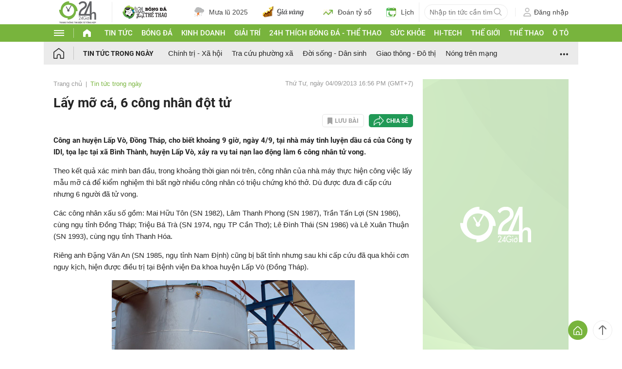

--- FILE ---
content_type: application/x-javascript
request_url: https://cdn.24h.com.vn/js/2024/blocks/fe_user/fe_user_pc.min.js?v=20251121000
body_size: 3698
content:
function get_location_base_url(){var e=window.location.href.split("/");return e[0]+"//"+e[2]}function send_ga_gtag(){}function user_get_submit_domain(){return void 0!==window.location.hostname&&["test.24h.com.vn","beta.24h.com.vn"].includes(window.location.hostname)?window.location.origin:"https://www.24h.com.vn"}function user_get_cookie_domain(){return void 0!==window.location.hostname&&["test.24h.com.vn","beta.24h.com.vn"].includes(window.location.hostname)?window.location.hostname:"24h.com.vn"}function user_show_login_guide(){return!!document.getElementById("header-24h-login-guide")&&("1"!=getCookie("userIsCloseLoginGuide")&&void document.getElementById("header-24h-login-guide").classList.remove("d-none"))}function user_hide_login_guide(){setCookie("userIsCloseLoginGuide","1",.5,"/",user_get_cookie_domain(),""),document.getElementById("header-24h-login-guide").classList.add("d-none")}function user_check_login_status(o,e){var t;if(o=void 0!==o&&o,e="string"!=typeof e?"":e.trim(),getCookie("userLoginData"))return o&&""==e||(e={only_check:o?1:0,callback:e},t=get_location_base_url(),$.ajax({url:t+"/ajax/user/user_check_login_status",type:"POST",data:e,success:function(e){if("string"==typeof e){if(!document.getElementById("header-24h-login-ajax")){let e=document.createElement("div");e.id="header-24h-login-ajax",e.className="d-none",document.getElementsByTagName("body")[0].appendChild(e)}$("#header-24h-login-ajax").html(e)}}})),!0;{o||(user_show_login_guide(),user_google_one_tap__show());let e=parseInt(getCookie("userClearSessionTime000"));return e=isNaN(e)?0:e,0<e&&36e5<Date.now()-e&&(t=get_location_base_url(),$.ajax({url:t+"/ajax/user/logout/20250410000",type:"POST",success:function(e){setCookie("userClearSessionTime000",Date.now(),8760,"/",user_get_cookie_domain(),"",!0)}})),!1}}function user_show_info(e){return!!document.getElementById("header-24h-login-cont")&&(!!e&&("undefined"==typeof userLoginHtml&&(userLoginHtml=document.getElementById("header-24h-login-cont").innerHTML),void(document.getElementById("header-24h-login-cont").innerHTML=e)))}function user_show_login_popup(e){if(!document.getElementById("div_show_ajax_user_login")){let e=document.createElement("div");e.id="div_show_ajax_user_login",document.getElementsByTagName("body")[0].appendChild(e)}document.getElementById("div_show_ajax_user_login").classList.remove("d-none");var o={callback:e="string"!=typeof e?"":e.trim()},e=get_location_base_url();$.ajax({url:e+"/ajax/user/index/1/0/0",type:"POST",data:o,success:function(e){"string"==typeof e&&$("#div_show_ajax_user_login").html(e)}})}function user_hide_login_popup(){document.getElementById("div_show_ajax_user_login")&&(document.getElementById("div_show_ajax_user_login").classList.add("d-none"),"function"==typeof user_run_after_hide_login_popup&&user_run_after_hide_login_popup())}var user_google_one_tap__loading=!1,user_google_one_tap__retry_count=0;const user_google_one_tap__max_retries=3,user_google_one_tap__retry_delay=2e3;function user_google_one_tap__show(){if("undefined"==typeof FAST_LOGIN_GOOGLE_CLIENT_ID||""==FAST_LOGIN_GOOGLE_CLIENT_ID)return-1;if("undefined"!=typeof google&&google&&google.accounts&&google.accounts.id)return user_google_one_tap__prompt(),1;{if(user_google_one_tap__loading)return-1;user_google_one_tap__loading=!0;const e=document.createElement("script");return e.src="https://accounts.google.com/gsi/client",e.async=!0,e.defer=!0,e.onload=function(){user_google_one_tap__loading=!1,google.accounts.id.initialize({client_id:atob(FAST_LOGIN_GOOGLE_CLIENT_ID),callback:user_google_one_tap__callback,auto_select:!1,cancel_on_tap_outside:!0}),user_google_one_tap__prompt()},e.onerror=function(){++user_google_one_tap__retry_count<user_google_one_tap__max_retries?(console.error("Tải Google Identity Services SDK lần "+user_google_one_tap__retry_count+" thất bại."),setTimeout(function(){return user_check_login_status(!0,"")?(user_google_one_tap__loading=!1,void(user_google_one_tap__retry_count=0)):void user_google_one_tap__show()},user_google_one_tap__retry_delay)):(user_google_one_tap__loading=!1,user_google_one_tap__retry_count=0),console.error("Không thể tải Google Identity Services SDK.")},document.head.appendChild(e),0}}function user_google_one_tap__prompt(){if("undefined"==typeof google||!google||!google.accounts||!google.accounts.id)return!1;google.accounts.id.prompt(e=>{e.isNotDisplayed()?console.log("user_google_one_tap__prompt","isNotDisplayed",e.getNotDisplayedReason()):e.isSkippedMoment()?console.log("user_google_one_tap__prompt","isSkippedMoment",e.getSkippedReason()):e.isDismissedMoment()&&console.log("user_google_one_tap__prompt","isDismissedMoment",e.getDismissedReason())})}function user_google_one_tap__callback(e){if("object"!=typeof e||"string"!=typeof e.credential)return!1;var n={state:btoa(Date.now()),code:e.credential,clientId_ga4:"undefined"!=typeof clientId_ga4&&""!=clientId_ga4?clientId_ga4:""},e=get_location_base_url();$.ajax({url:e+"/ajax/user/google_one_tap__callback?v_device_global=pc",type:"POST",data:n,success:function(e){var o={};if("object"==typeof e)o=e;else if("string"==typeof e)try{o=JSON.parse(e)}catch(e){}0!=("object"==typeof o?Object.keys(o).length:0)?(e={web_type:"24h-user-login",action:void 0!==o.action?o.action:"",params:void 0!==o.params?o.params:{}},e=JSON.stringify(e),window.postMessage(e,"*")):console.log("user_google_one_tap__callback","Lỗi không xác định",n)},error:function(e,o,t){console.log("user_google_one_tap__callback","Lỗi ajax",n,e,o,t)}})}function user_show_login_submenu(){var e,o=document.getElementById("header-24h-login-submenu");o&&(o.classList.contains("show")?user_hide_login_submenu():(void 0!==(e=o.getAttribute("trigger-outside-click"))&&1==e||(o.setAttribute("trigger-outside-click",1),document.getElementsByTagName("body")[0].addEventListener("mousedown",function(e){e.target&&(e.target.closest(".header-24h-login")||user_hide_login_submenu())})),o.classList.add("show"),o=get_location_base_url(),$.ajax({url:o+"/ajax/user/user_submenu__header",type:"POST",success:function(e){"string"==typeof e&&$("#header-24h-login-submenu").html(e)}})))}function user_hide_login_submenu(){var e=document.getElementById("header-24h-login-submenu");e&&e.classList.remove("show")}function user_run_after_login(e){var o;"function"==typeof user_update_news_submit_queue&&user_update_news_submit_queue(),"function"==typeof user_check_news_saved&&user_check_news_saved(),"function"==typeof user_run_after_login__by_page&&user_run_after_login__by_page(),"object"!=typeof e||"string"!=typeof e.userLoginCallback||""!=(o=e.userLoginCallback.trim())&&"function"==typeof window[o]&&(e="object"==typeof e.callback_userLoginData?e.callback_userLoginData:{},window[o](e))}function user_logout(){var e=get_location_base_url();$.ajax({url:e+"/ajax/user/logout/20250410000",type:"POST",success:function(e){setCookie("userLoginData","",.1,"/",user_get_cookie_domain(),"",!0),setCookie("userIsCloseLoginGuide","",.1,"/",user_get_cookie_domain(),""),setCookie("userClearSessionTime000",Date.now(),8760,"/",user_get_cookie_domain(),"",!0),user_hide_login_submenu(),"undefined"!=typeof userLoginHtml?(document.getElementById("header-24h-login-cont").innerHTML=userLoginHtml,"function"==typeof user_remove_news_saved_sign&&user_remove_news_saved_sign(),user_check_login_status(),"function"==typeof user_run_after_logout__by_page&&user_run_after_logout__by_page()):location.reload()}})}function user_show_login_error(e){document.getElementById("div_show_ajax_user_login")&&0!=document.getElementsByClassName("box-login-error").length&&(document.getElementsByClassName("box-login-error")[0].textContent=e)}function user_show_login_window(o,e,t,n){if(""==o)return!1;try{var i=new URL(o)}catch(e){return!1}if(!["/ajax/user/google_login","/ajax/user/facebook_login","/ajax/user/zalo_login"].some(e=>i.pathname.startsWith(e)))return!1;if("undefined"!=typeof clientId_ga4&&""!=clientId_ga4){let e=new URLSearchParams(i.search);e.set("clientId_ga4",clientId_ga4),i.search=e.toString(),o=i.toString()}var s=(window.screen.width-t)/2,_=(window.screen.height-n)/2;return window.open(o,e,"status=no,height="+n+",width="+t+",resizable=yes,left="+s+",top="+_+",toolbar=no,menubar=no,scrollbars=no,location=no,directories=no")}function user_login_popup_send_back_message(e,o){var t={web_type:"24h-user-login",action:e,params:o},t=JSON.stringify(t);if(void 0!==window.opener&&window.opener)window.opener.postMessage(t,"*");else{var n=!1;if("undefined"!=typeof Storage)try{localStorage.setItem("userSendbackAfterLogin",t),n=!0}catch(e){}n||setCookie("userReloadAfterLogin","reload-after-login",.5,"/",user_get_cookie_domain(),"",!0)}}function user_message_handle(e){if(["https://24h.com.vn","https://www.24h.com.vn","https://kpt.24h.com.vn","https://beta.24h.com.vn","https://test.24h.com.vn"].includes(e.origin)&&e.data&&"string"==typeof e.data){try{var o=JSON.parse(e.data)}catch(e){return}if(o.action&&"string"==typeof o.action&&o.web_type&&"24h-user-login"==o.web_type){if("string"==typeof o.params)try{o.params=JSON.parse(o.params)}catch(e){console.log("JSON.parse --\x3e error",e,o.params),o.params=[]}void 0===o.params&&(o.params=[]);var t=o.action.split(",");for(let e=0;e<t.length;e++)switch(t[e]){case"show_login_error":user_show_login_error(o.params.message);break;case"show_user_info":if(void 0===o.params.userLoginData||""==o.params.userLoginData||void 0===o.params.userInfoHtml||""==o.params.userInfoHtml)break;var n=void 0!==o.params.session_hour?parseFloat(o.params.session_hour):1;(isNaN(n)||n<=0)&&(n=1),setCookie("userLoginData",JSON.stringify(o.params.userLoginData),n,"/",user_get_cookie_domain(),"",!0),setCookie("userClearSessionTime000",Date.now()-36e5,8760,"/",user_get_cookie_domain(),"",!0),user_show_info(atob(o.params.userInfoHtml));break;case"hide_login_popup":user_hide_login_popup();break;case"user_run_after_login":user_run_after_login(o.params);break;case"user_show_popup_social_link_result":"function"==typeof user_show_popup_social_link_result&&user_show_popup_social_link_result(o.params)}}}}function user_create_message_listener(){window.addEventListener?addEventListener("message",user_message_handle,!1):attachEvent("onmessage",user_message_handle)}function user_focus_handle(){if(!document.getElementById("div_show_ajax_user_login")||document.getElementById("div_show_ajax_user_login").classList.contains("d-none"))return!1;if("undefined"!=typeof Storage)try{var e=localStorage.getItem("userSendbackAfterLogin");if("string"==typeof e&&""!=e)return localStorage.removeItem("userSendbackAfterLogin"),window.postMessage(e,"*"),!0}catch(e){}var o=getCookie("userReloadAfterLogin");return"string"==typeof o&&"reload-after-login"==o&&(setCookie("userReloadAfterLogin","",.1,"/",user_get_cookie_domain(),"",!0),location.reload()),!1}function user_create_focus_listener(){window.addEventListener?(addEventListener("focus",user_focus_handle,!1),addEventListener("scroll",user_focus_handle,!1)):(attachEvent("focus",user_focus_handle),attachEvent("scroll",user_focus_handle))}function user_submit_account_info__flexible(n,i){if(i="string"==typeof i?i:"","object"!=typeof n)return""!=i&&"function"==typeof window[i]&&window[i]([!1,"Cập nhật thất bại",{}]),[!1,"Cập nhật thất bại",{}];if("function"!=typeof user_check_login_status||!user_check_login_status(!0))return"function"==typeof user_show_login_popup&&user_show_login_popup(),""!=i&&"function"==typeof window[i]&&window[i]([!1,"Chưa đăng nhập hệ thống 24H",{}]),[!1,"Chưa đăng nhập hệ thống 24H",{}];var e,o,t,s,_={txt_name:[void 0!==n.txt_name,0,255,"Họ và tên"],txt_email:[void 0!==n.txt_email,0,255,"Email"],txt_tel:[!1,0,20,"Số điện thoại"],txt_date_of_birth:[!1,0,20,"Ngày sinh"],txt_address:[!1,0,255,"Địa chỉ"],rad_sex:[!1,0,0,"Giới tính"]},a={},r=!1,u=0;for(e in _)void 0!==n[e]&&(++u,o=n[e],s="",!(t=_[e])[0]||void 0!==o&&""!=o?0<t[1]&&o.length<t[1]?s="Độ dài tối thiểu "+t[1]:0<t[2]&&o.length>t[2]&&(s="Độ dài tối đa "+t[2]):s="Vui lòng nhập thông tin "+t[3],""!=s&&(r=!0,a[e]=s));if(0==u)return""!=i&&"function"==typeof window[i]&&window[i]([!1,"Cập nhật thất bại",{}]),[!1,"Cập nhật thất bại",{}];if(r)return""!=i&&"function"==typeof window[i]&&window[i]([!1,"Cập nhật thất bại",a]),[!1,"Cập nhật thất bại",a];var l=user_get_submit_domain();$.ajax({url:l+"/ajax/user_api/act_update_account_info__flexible",type:"POST",data:n,success:function(e){var o={};if("object"==typeof e)o=e;else if("string"==typeof e)try{o=JSON.parse(e)}catch(e){}if(0==("object"==typeof o?Object.keys(o).length:0)||void 0===o.error)return console.log("user_submit_account_info__flexible","Lỗi không xác định",n),void(""!=i&&"function"==typeof window[i]&&window[i]([!1,"Cập nhật thất bại - Lỗi không xác định",{}]));var t="";void 0!==o.message&&""!=o.message?t=o.message:void 0!==o.code&&""!=o.code&&(t=o.code),1==o.error&&void 0!==o.code&&""!=o.code&&"not_logged_in"==o.code&&"function"==typeof user_show_login_popup&&user_show_login_popup(),""!=i&&"function"==typeof window[i]&&window[i]([1!=o.error,t,"object"==typeof o.key_errors?o.key_errors:{}])},error:function(e,o,t){console.log("user_submit_account_info__flexible","Lỗi ajax",n,e,o,t),""!=i&&"function"==typeof window[i]&&window[i]([!1,"Cập nhật thất bại - Lỗi không xác định",{}])}})}user_create_focus_listener();

--- FILE ---
content_type: application/javascript; charset=utf-8
request_url: https://fundingchoicesmessages.google.com/f/AGSKWxVd62B_SqqHfr69bCqrcWlUKiF0IDUWzm26ik10-F4F-Oiep091aQtAgVX6OMZtTaiHkJu-6MHGHgHlkEoGwZXxlM-NYD9JkMZPhZL5hAYSqZry9xJG8oqNPo2yqIET2UK3rsm_DJKTsgtDZWGhlCExX2wunFfV2hbNRSqyoVc4boQS_8SV_e6IuYZy/_/spark_ad.-mid-ad..com/im_ad//admatcherclient./MPUAdHelper.
body_size: -1291
content:
window['3af6ebf9-ed95-46f2-84af-73bf25c34c3d'] = true;

--- FILE ---
content_type: application/x-javascript
request_url: https://cdn.24h.com.vn/js/2024/blocks/fe_user/fe_user__news_pc.min.js?v=20251121000
body_size: 2078
content:
USER_UPDATE_NEWS__QUEUE={};const USER_UPDATE_NEWS__QUEUE__MAX_LENGTH=10;function user_submit_update_news(a,b,c,d){if("function"!=typeof user_check_login_status||!user_check_login_status(!0))return!1;if(c="undefined"==typeof c||""==c?"view":c,!["view","save"].includes(c))return!1;if(d="undefined"==typeof d||""==d?"update":d,!["update","delete"].includes(d))return!1;if(("undefined"==typeof a||""==a)&&(a=0),a=parseInt(a),isNaN(a)&&(a=0),"update"==d&&0>=a)return!1;b=parseInt(b),isNaN(b)&&(b=0);var e=user_get_submit_domain(),f={news_id:a,row_id:b,data_type:c,act_type:d},g="view"!=c||"update"!=d,h=!!("update"==d&&(0<a||0<b));$.ajax({url:e+"/ajax/user_update_news/act_update_news",type:"POST",data:f,success:function(e){var j={};if("object"==typeof e)j=e;else if("string"==typeof e)try{j=JSON.parse(e)}catch(a){}var k="object"==typeof j?Object.keys(j).length:0;if(0==k||"undefined"==typeof j.error){var l="L\u1ED7i kh\xF4ng x\xE1c \u0111\u1ECBnh";return(console.log("user_submit_update_news",l,f),!g)?void 0:void(document.getElementById("popup_save_news_result")?user_show_popup_save_news_result(l,!0,!1,!1):alert(l))}var l="";if("undefined"!=typeof j.message&&""!=j.message?l=j.message:"undefined"!=typeof j.code&&""!=j.code&&(l=j.code),1==j.error&&(h=!1),1==j.error&&"undefined"!=typeof j.code&&""!=j.code&&"not_logged_in"==j.code)return user_update_news_add_queue(a,b,c,d),void(g&&"function"==typeof user_show_login_popup?user_show_login_popup():g&&(document.getElementById("popup_save_news_result")?user_show_popup_save_news_result(l,!0,!1,h):alert(l)));switch(c+"+++"+d){case"view+++update":break;case"view+++delete":if(1==j.error?""==l&&"L\u1ED7i kh\xF4ng x\xE1c \u0111\u1ECBnh"==l:(l="X\xF3a b\xE0i vi\u1EBFt \u0111\xE3 xem th\xE0nh c\xF4ng",0>=a&&0>=b&&(l="X\xF3a to\xE0n b\u1ED9 b\xE0i vi\u1EBFt \u0111\xE3 xem th\xE0nh c\xF4ng")),g)if(document.getElementById("popup_save_news_result")){user_show_popup_save_news_result(l,1==j.error,0>=a&&0>=b,h);break}else alert(l);0>=a&&0>=b&&window.location.reload();break;case"save+++update":if(1==j.error?""==l&&"L\u1ED7i kh\xF4ng x\xE1c \u0111\u1ECBnh"==l:l="L\u01B0u b\xE0i vi\u1EBFt th\xE0nh c\xF4ng",0<a){var m=document.getElementsByClassName("btn-save-news-"+a);if(0<m.length)for(let a=0;a<m.length;++a)m[a].classList.remove("unsave"),m[a].classList.add("saved")}g&&(document.getElementById("popup_save_news_result")?user_show_popup_save_news_result(l,1==j.error,!1,h):alert(l));break;case"save+++delete":if(1==j.error?""==l&&"L\u1ED7i kh\xF4ng x\xE1c \u0111\u1ECBnh"==l:(l="B\u1ECF l\u01B0u b\xE0i vi\u1EBFt th\xE0nh c\xF4ng",0>=a&&0>=b&&(l="B\u1ECF l\u01B0u to\xE0n b\u1ED9 b\xE0i vi\u1EBFt th\xE0nh c\xF4ng")),0<a){var m=document.getElementsByClassName("btn-save-news-"+a);if(0<m.length)for(let a=0;a<m.length;++a)m[a].classList.add("unsave"),m[a].classList.remove("saved");var n=document.getElementsByClassName("user-news-saved-"+a);if(0<n.length)for(let a=n.length-1;0<=a;--a)n[a].parentNode.removeChild(n[a])}if(g)if(document.getElementById("popup_save_news_result")){user_show_popup_save_news_result(l,1==j.error,0>=a&&0>=b,h);break}else alert(l);0>=a&&0>=b&&window.location.reload();}if(1!=j.error&&"undefined"!=typeof j.total_news&&-1<j.total_news){var o="";if("view"===c?o="fe-user-total-viewed":"save"===c?o="fe-user-total-saved":void 0,""!=o){var p=document.getElementsByClassName(o);if(0<p.length)for(let a=0;a<p.length;++a)p[a].textContent=j.total_news}}},error:function(a,b,c){if(console.log("user_submit_update_news","L\u1ED7i ajax",f,a,b,c),!!g){document.getElementById("popup_save_news_result")?user_show_popup_save_news_result("L\u1ED7i kh\xF4ng x\xE1c \u0111\u1ECBnh",!0,!1,!1):alert("L\u1ED7i kh\xF4ng x\xE1c \u0111\u1ECBnh")}}})}function user_update_news_add_queue(a,b,c,d){USER_UPDATE_NEWS__QUEUE[a+"+++"+b+"+++"+c+"+++"+d]={news_id:a,row_id:b,data_type:c,act_type:d};var e=Object.keys(USER_UPDATE_NEWS__QUEUE);if(e.length>USER_UPDATE_NEWS__QUEUE__MAX_LENGTH)for(let a=0;a<e.length-USER_UPDATE_NEWS__QUEUE__MAX_LENGTH;a++)delete USER_UPDATE_NEWS__QUEUE[e[a]]}function user_update_news_submit_queue(){var a=0;for(var b of Object.keys(USER_UPDATE_NEWS__QUEUE)){var c=USER_UPDATE_NEWS__QUEUE[b];if("object"!=typeof c||"undefined"==typeof c.news_id||"undefined"==typeof c.row_id||"undefined"==typeof c.data_type||"undefined"==typeof c.act_type){delete USER_UPDATE_NEWS__QUEUE[b];continue}if(user_submit_update_news(c.news_id,c.row_id,c.data_type,c.act_type),delete USER_UPDATE_NEWS__QUEUE[b],++a,a>=USER_UPDATE_NEWS__QUEUE__MAX_LENGTH){USER_UPDATE_NEWS__QUEUE=[];break}}}function user_update_news(a,b,c){if("undefined"==typeof a||""==a)return!1;if(a=parseInt(a),isNaN(a)||0>=a)return!1;if(b="undefined"==typeof b||""==b?"view":b,!["view","save"].includes(b))return!1;var d="update";"save"==b&&c&&!c.classList.contains("unsave")&&(d="delete"),"function"==typeof user_check_login_status&&user_check_login_status(!0)?user_submit_update_news(a,0,b,d):(user_update_news_add_queue(a,0,b,d),"save"==b&&"function"==typeof user_show_login_popup&&user_show_login_popup())}function user_remove_news_saved_sign(){var a=document.getElementsByClassName("btn-save-news");if(0<a.length)for(let b=0;b<a.length;++b)a[b].classList.add("unsave"),a[b].classList.remove("saved")}function user_check_news_saved(a){if("function"!=typeof user_check_login_status||!user_check_login_status(!0))return!1;if("undefined"==typeof a||""==a.trim()){a=[];var b=document.getElementsByClassName("btn-save-news");if(0<b.length)for(let d=0;d<b.length;++d)if(!b[d].classList.contains("saved-checked")){var c=b[d].getAttribute("data-news_id");"undefined"!=typeof c&&""!=c.trim()&&(c=parseInt(c),!(isNaN(c)||0>=c))&&(a.includes(c)||a.push(c))}a=a.join(",")}else a=a.trim();if(""==a)return!1;var d={news_ids:a},e=get_location_base_url();$.ajax({url:e+"/ajax/user_update_news/check_news_saved",type:"POST",data:d,success:function(a){var b={};if("object"==typeof a)b=a;else if("string"==typeof a)try{b=JSON.parse(a)}catch(a){}var c="object"==typeof b?Object.keys(b).length:0;if(0!=c)for(var d of Object.keys(b)){var e=b[d];if("undefined"!=typeof e&&!("string"==typeof e&&(e=parseInt(e),isNaN(e)||0>=e))&&"number"==typeof e){var f=document.getElementsByClassName("btn-save-news-"+e);if(0<f.length)for(let a=0;a<f.length;++a)f[a].classList.remove("unsave"),f[a].classList.add("saved")}}}})}function user_show_popup_save_news_result(a,b,c,d){var e=document.getElementById("popup_save_news_result");if(e){"function"==typeof user_hide_popup_confirm_delete_all&&user_hide_popup_confirm_delete_all(),e.setAttribute("reload-after-close","undefined"!=typeof c&&c?1:0);var f=e.getElementsByClassName("result-mes");0<f.length&&(f[0].textContent=a,"undefined"!=typeof b&&b?f[0].classList.add("color-red"):f[0].classList.remove("color-red"));var g=e.getElementsByClassName("result-des");0<g.length&&("undefined"!=typeof d&&d?g[0].classList.remove("d-none"):g[0].classList.add("d-none")),e.closest(".podcasts-eva-t")&&e.closest(".podcasts-eva-t").classList.add("show-child-pos-fixed"),e.classList.add("d-flex"),e.classList.remove("d-none")}}function user_hide_popup_save_news_result(){var a=document.getElementById("popup_save_news_result");if(a){a.classList.add("d-none"),a.classList.remove("d-flex"),a.closest(".podcasts-eva-t")&&a.closest(".podcasts-eva-t").classList.remove("show-child-pos-fixed");var b=a.getAttribute("reload-after-close");1==b&&window.location.reload()}}